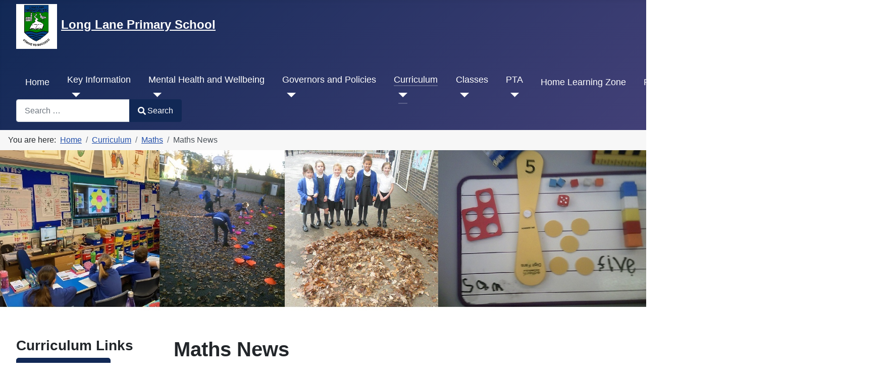

--- FILE ---
content_type: text/html; charset=utf-8
request_url: http://longlane.w-berks.sch.uk/index.php/curriculum/maths/maths-news
body_size: 5640
content:
<!DOCTYPE html>
<html lang="en-gb" dir="ltr">
<head>
    <meta charset="utf-8">
	<meta name="author" content="Cheryl Archer">
	<meta name="viewport" content="width=device-width, initial-scale=1">
	<meta name="generator" content="Joomla! - Open Source Content Management">
	<title>Maths News</title>
	<link href="/media/system/images/joomla-favicon.svg" rel="icon" type="image/svg+xml">
	<link href="/media/system/images/favicon.ico" rel="alternate icon" type="image/vnd.microsoft.icon">
	<link href="/media/system/images/joomla-favicon-pinned.svg" rel="mask-icon" color="#000">
	<link href="http://longlane.w-berks.sch.uk/index.php/component/finder/search?format=opensearch&amp;Itemid=101" rel="search" title="OpenSearch Long Lane Primary School" type="application/opensearchdescription+xml">

    <link href="/media/system/css/joomla-fontawesome.min.css?9879205c9544361c25c6e6aca18297a0" rel="lazy-stylesheet" /><noscript><link href="/media/system/css/joomla-fontawesome.min.css?9879205c9544361c25c6e6aca18297a0" rel="stylesheet" /></noscript>
	<link href="/media/templates/site/cassiopeia/css/global/colors_standard.min.css?9879205c9544361c25c6e6aca18297a0" rel="stylesheet" />
	<link href="/media/templates/site/cassiopeia/css/template.min.css?9879205c9544361c25c6e6aca18297a0" rel="stylesheet" />
	<link href="/media/vendor/awesomplete/css/awesomplete.css?1.1.5" rel="stylesheet" />
	<link href="/media/templates/site/cassiopeia/css/vendor/joomla-custom-elements/joomla-alert.min.css?0.2.0" rel="stylesheet" />
	<link href="/plugins/system/jce/css/content.css?badb4208be409b1335b815dde676300e" rel="stylesheet" />
	<style>:root {
		--hue: 214;
		--template-bg-light: #f0f4fb;
		--template-text-dark: #495057;
		--template-text-light: #ffffff;
		--template-link-color: #2a69b8;
		--template-special-color: #001B4C;
		
	}</style>

    <script src="/media/vendor/metismenujs/js/metismenujs.min.js?1.4.0" defer></script>
	<script src="/media/templates/site/cassiopeia/js/mod_menu/menu-metismenu.min.js?9879205c9544361c25c6e6aca18297a0" defer></script>
	<script type="application/json" class="joomla-script-options new">{"joomla.jtext":{"MOD_FINDER_SEARCH_VALUE":"Search &hellip;","JLIB_JS_AJAX_ERROR_OTHER":"An error has occurred while fetching the JSON data: HTTP %s status code.","JLIB_JS_AJAX_ERROR_PARSE":"A parse error has occurred while processing the following JSON data:<br><code style=\"color:inherit;white-space:pre-wrap;padding:0;margin:0;border:0;background:inherit;\">%s<\/code>","ERROR":"Error","MESSAGE":"Message","NOTICE":"Notice","WARNING":"Warning","JCLOSE":"Close","JOK":"OK","JOPEN":"Open"},"finder-search":{"url":"\/index.php\/component\/finder\/?task=suggestions.suggest&format=json&tmpl=component&Itemid=101"},"system.paths":{"root":"","rootFull":"http:\/\/longlane.w-berks.sch.uk\/","base":"","baseFull":"http:\/\/longlane.w-berks.sch.uk\/"},"csrf.token":"6fcab30951b1b57709a2f3ef17a8f290"}</script>
	<script src="/media/system/js/core.min.js?576eb51da909dcf692c98643faa6fc89629ead18"></script>
	<script src="/media/templates/site/cassiopeia/js/template.min.js?9879205c9544361c25c6e6aca18297a0" defer></script>
	<script src="/media/vendor/bootstrap/js/bootstrap-es5.min.js?5.2.3" nomodule defer></script>
	<script src="/media/com_finder/js/finder-es5.min.js?14e4c7fdce4ca11c6d12b74bad128529a294b183" nomodule defer></script>
	<script src="/media/system/js/messages-es5.min.js?44e3f60beada646706be6569e75b36f7cf293bf9" nomodule defer></script>
	<script src="/media/vendor/bootstrap/js/collapse.min.js?5.2.3" type="module"></script>
	<script src="/media/vendor/awesomplete/js/awesomplete.min.js?1.1.5" defer></script>
	<script src="/media/com_finder/js/finder.min.js?c8b55661ed62db937b8d6856090adf9258c4a0fc" type="module"></script>
	<script src="/media/system/js/messages.min.js?7425e8d1cb9e4f061d5e30271d6d99b085344117" type="module"></script>
	<script type="application/ld+json">{"@context":"https:\/\/schema.org","@type":"BreadcrumbList","itemListElement":[{"@type":"ListItem","position":1,"item":{"@id":"http:\/\/longlane.w-berks.sch.uk\/index.php","name":"Home"}},{"@type":"ListItem","position":2,"item":{"@id":"http:\/\/longlane.w-berks.sch.uk\/index.php\/curriculum","name":"Curriculum"}},{"@type":"ListItem","position":3,"item":{"@id":"http:\/\/longlane.w-berks.sch.uk\/index.php\/curriculum\/maths","name":"Maths"}},{"@type":"ListItem","position":4,"item":{"@id":"http:\/\/longlane.w-berks.sch.uk\/index.php\/curriculum\/maths\/maths-news","name":"Maths News"}}]}</script>

</head>

<body class="site com_content wrapper-fluid view-article no-layout no-task itemid-551 has-sidebar-left">
    <header class="header container-header full-width">

        
                    <div class="grid-child container-below-top">
                <div class="moduletable ">
        
<div id="mod-custom660" class="mod-custom custom">
    <p><a href="https://www.longlane.w-berks.sch.uk/"><img src="/images/LLlogo.png" alt="" width="81" height="88" loading="lazy" data-path="local-images:/LLlogo.png" /></a>&nbsp;&nbsp;<span style="font-size: 18pt;"><strong><span style="color: #ffffff;"><a href="http://www.longlane.w-berks.sch.uk/" style="color: #ffffff;">Long Lane Primary School</a></span></strong></span></p></div>
</div>

            </div>
        
        
                    <div class="grid-child container-nav">
                                    
<nav class="navbar navbar-expand-lg" aria-label="Main Menu">
    <button class="navbar-toggler navbar-toggler-right" type="button" data-bs-toggle="collapse" data-bs-target="#navbar1" aria-controls="navbar1" aria-expanded="false" aria-label="Toggle Navigation">
        <span class="icon-menu" aria-hidden="true"></span>
    </button>
    <div class="collapse navbar-collapse" id="navbar1">
        <ul class="mod-menu mod-menu_dropdown-metismenu metismenu mod-list  nav-pills">
<li class="metismenu-item item-101 level-1 default"><a href="/index.php" class="color:yellow">Home</a></li><li class="metismenu-item item-111 level-1 deeper parent"><a href="/index.php/school-information" class="color2">Key Information</a><button class="mm-collapsed mm-toggler mm-toggler-link" aria-haspopup="true" aria-expanded="false" aria-label="Key Information"></button><ul class="mm-collapse"><li class="metismenu-item item-237 level-2 deeper parent"><a href="/index.php/school-information/information" >Information</a><button class="mm-collapsed mm-toggler mm-toggler-link" aria-haspopup="true" aria-expanded="false" aria-label="Information"></button><ul class="mm-collapse"><li class="metismenu-item item-414 level-3"><a href="http://www.longlane.w-berks.sch.uk/index.php/component/joomdoc/Prospectus/Prospectus%20%202021-22.pdf/download" >Prospectus</a></li><li class="metismenu-item item-415 level-3"><a href="http://www.longlane.w-berks.sch.uk/index.php/component/joomdoc/Prospectus/2015%20Ofsted%20Report/download" >Ofsted Report</a></li><li class="metismenu-item item-412 level-3"><a href="http://www.longlane.w-berks.sch.uk/index.php/school-information/admissions" >Our Admissions</a></li><li class="metismenu-item item-413 level-3"><a href="http://info.westberks.gov.uk/primaryadmissions" >West Berkshire Admissions</a></li><li class="metismenu-item item-423 level-3"><a href="https://www.compare-school-performance.service.gov.uk/school/109853" >Our Key Stage 2 Results</a></li></ul></li><li class="metismenu-item item-112 level-2"><a href="/index.php/school-information/our-vision" >Our Vision</a></li><li class="metismenu-item item-114 level-2"><a href="/index.php/school-information/contact-details" >Contact Details</a></li><li class="metismenu-item item-153 level-2"><a href="/index.php/school-information/admissions" >Admissions</a></li><li class="metismenu-item item-154 level-2"><a href="/index.php/school-information/meet-the-staff" >Meet the Staff</a></li><li class="metismenu-item item-164 level-2"><a href="/index.php/school-information/pupil-premium" >Pupil Premium</a></li><li class="metismenu-item item-165 level-2"><a href="/index.php/school-information/sports-premium" >Sports Premium</a></li><li class="metismenu-item item-156 level-2"><a href="https://directory.westberks.gov.uk/kb5/westberkshire/directory/service.page?id=nn803BE3stM&amp;localofferchannel=4-4" target="_blank" rel="noopener noreferrer">SEND Information Report / Local Offer</a></li><li class="metismenu-item item-166 level-2"><a href="/index.php/school-information/promoting-british-values" >Promoting British Values</a></li><li class="metismenu-item item-531 level-2"><a href="https://longlanewberks-my.sharepoint.com/:b:/g/personal/school_longlane_w-berks_sch_uk/ERpmVKZuPgFDi3P3ShwyLDMBKSfFHkTwHolB0JZqrNl33g?e=UWLO2e" target="_blank" rel="noopener noreferrer">Remote Education Information</a></li><li class="metismenu-item item-155 level-2"><a href="/index.php/school-information/useful-links" >Useful Links</a></li><li class="metismenu-item item-162 level-2"><a href="/index.php/school-information/school-clubs" >School Clubs</a></li><li class="metismenu-item item-163 level-2"><a href="/index.php/school-information/items-for-sale" >Items For Sale</a></li><li class="metismenu-item item-115 level-2"><a href="/index.php/school-information/letters" >Letters</a></li><li class="metismenu-item item-519 level-2"><a href="/index.php/school-information/sims-parent-app" >Sims Parent App</a></li><li class="metismenu-item item-518 level-2"><a href="/index.php/school-information/recieve-school-messages-via-parentmail" >ParentMail</a></li><li class="metismenu-item item-207 level-2"><a href="/index.php/school-information/news" >News</a></li><li class="metismenu-item item-394 level-2"><a href="/index.php/school-information/e-safety" >E-Safety</a></li><li class="metismenu-item item-438 level-2"><a href="/index.php/school-information/privacy-policy-gdpr" >Privacy Policy - GDPR</a></li></ul></li><li class="metismenu-item item-560 level-1 deeper parent"><a href="/index.php/mental-health-and-wellbeing" >Mental Health and Wellbeing</a><button class="mm-collapsed mm-toggler mm-toggler-link" aria-haspopup="true" aria-expanded="false" aria-label="Mental Health and Wellbeing"></button><ul class="mm-collapse"><li class="metismenu-item item-570 level-2"><a href="/index.php/mental-health-and-wellbeing/mental-health-news" >Mental Health News</a></li></ul></li><li class="metismenu-item item-113 level-1 deeper parent"><a href="/index.php/governors-and-policies" >Governors and Policies</a><button class="mm-collapsed mm-toggler mm-toggler-link" aria-haspopup="true" aria-expanded="false" aria-label="Governors and Policies"></button><ul class="mm-collapse"><li class="metismenu-item item-434 level-2"><a href="/index.php/governors-and-policies/governors" >Governors</a></li><li class="metismenu-item item-422 level-2"><a href="/index.php/governors-and-policies/policies" >Policies</a></li></ul></li><li class="metismenu-item item-157 level-1 active deeper parent"><a href="/index.php/curriculum" >Curriculum</a><button class="mm-collapsed mm-toggler mm-toggler-link" aria-haspopup="true" aria-expanded="false" aria-label="Curriculum"></button><ul class="mm-collapse"><li class="metismenu-item item-569 level-2"><a href="/index.php/curriculum/curriculum-information" >Curriculum Information</a></li><li class="metismenu-item item-502 level-2"><a href="/index.php/curriculum/eyfs-curriculum" >EYFS Curriculum</a></li><li class="metismenu-item item-347 level-2"><a href="/index.php/curriculum/phonics-spelling" >Phonics &amp; Spelling</a></li><li class="metismenu-item item-496 level-2 deeper parent"><a href="/index.php/curriculum/english" >English</a><button class="mm-collapsed mm-toggler mm-toggler-link" aria-haspopup="true" aria-expanded="false" aria-label="English"></button><ul class="mm-collapse"><li class="metismenu-item item-550 level-3"><a href="/index.php/curriculum/english/english-news" >English News</a></li></ul></li><li class="metismenu-item item-151 level-2 active deeper parent"><a href="/index.php/curriculum/maths" >Maths</a><button class="mm-collapsed mm-toggler mm-toggler-link" aria-haspopup="true" aria-expanded="false" aria-label="Maths"></button><ul class="mm-collapse"><li class="metismenu-item item-551 level-3 current active"><a href="/index.php/curriculum/maths/maths-news" aria-current="page">Maths News</a></li></ul></li><li class="metismenu-item item-405 level-2 deeper parent"><a href="/index.php/curriculum/science" >Science</a><button class="mm-collapsed mm-toggler mm-toggler-link" aria-haspopup="true" aria-expanded="false" aria-label="Science"></button><ul class="mm-collapse"><li class="metismenu-item item-549 level-3"><a href="/index.php/curriculum/science/science-news" >Science News </a></li></ul></li><li class="metismenu-item item-504 level-2 deeper parent"><a href="/index.php/curriculum/pe-sport-and-physical-activity" >PE, School Sport and Physical Activity</a><button class="mm-collapsed mm-toggler mm-toggler-link" aria-haspopup="true" aria-expanded="false" aria-label="PE, School Sport and Physical Activity"></button><ul class="mm-collapse"><li class="metismenu-item item-555 level-3"><a href="/index.php/curriculum/pe-sport-and-physical-activity/keep-active-home" >Keep Active @ Home</a></li><li class="metismenu-item item-524 level-3"><a href="/index.php/curriculum/pe-sport-and-physical-activity/sports-news" >Sports News</a></li></ul></li><li class="metismenu-item item-520 level-2"><a href="/index.php/curriculum/oracy" >Oracy</a></li><li class="metismenu-item item-525 level-2 deeper parent"><a href="/index.php/curriculum/the-arts" >Foundation Subjects</a><button class="mm-collapsed mm-toggler mm-toggler-link" aria-haspopup="true" aria-expanded="false" aria-label="Foundation Subjects"></button><ul class="mm-collapse"><li class="metismenu-item item-526 level-3"><a href="/index.php/curriculum/the-arts/the-arts-news" >Foundation Subjects News</a></li></ul></li><li class="metismenu-item item-481 level-2"><a href="/index.php/curriculum/topic-overview" >Curriculum Maps and Topic Overviews</a></li><li class="metismenu-item item-554 level-2"><a href="/index.php/curriculum/online-resources" >Online Resources</a></li><li class="metismenu-item item-494 level-2"><a href="http://www.longlane.w-berks.sch.uk/index.php/home-learning-zone" >Home Learning Zone</a></li></ul></li><li class="metismenu-item item-149 level-1 deeper parent"><a href="/index.php/classes" >Classes</a><button class="mm-collapsed mm-toggler mm-toggler-link" aria-haspopup="true" aria-expanded="false" aria-label="Classes"></button><ul class="mm-collapse"><li class="metismenu-item item-238 level-2"><a href="/index.php/classes/class-information" >Class Information</a></li><li class="metismenu-item item-517 level-2 deeper parent"><a href="/index.php/classes/foundation" >Foundation</a><button class="mm-collapsed mm-toggler mm-toggler-link" aria-haspopup="true" aria-expanded="false" aria-label="Foundation"></button><ul class="mm-collapse"><li class="metismenu-item item-568 level-3"><a href="/index.php/classes/foundation/rainbow-class-trips-and-news" >Rainbow Class Trips and News</a></li></ul></li><li class="metismenu-item item-510 level-2 deeper parent"><a href="/index.php/classes/year-1" >Year 1</a><button class="mm-collapsed mm-toggler mm-toggler-link" aria-haspopup="true" aria-expanded="false" aria-label="Year 1"></button><ul class="mm-collapse"><li class="metismenu-item item-562 level-3"><a href="/index.php/classes/year-1/year-1-trips-and-news" >Year 1 Trips and News</a></li></ul></li><li class="metismenu-item item-511 level-2 deeper parent"><a href="/index.php/classes/year-2" >Year 2</a><button class="mm-collapsed mm-toggler mm-toggler-link" aria-haspopup="true" aria-expanded="false" aria-label="Year 2"></button><ul class="mm-collapse"><li class="metismenu-item item-563 level-3"><a href="/index.php/classes/year-2/year-2-trips-and-news" >Year 2 Trips and News</a></li></ul></li><li class="metismenu-item item-512 level-2 deeper parent"><a href="/index.php/classes/year-3" >Year 3</a><button class="mm-collapsed mm-toggler mm-toggler-link" aria-haspopup="true" aria-expanded="false" aria-label="Year 3"></button><ul class="mm-collapse"><li class="metismenu-item item-564 level-3"><a href="/index.php/classes/year-3/year-3-trips-and-news" >Year 3 Trips and News</a></li></ul></li><li class="metismenu-item item-513 level-2 deeper parent"><a href="/index.php/classes/year-4" >Year 4</a><button class="mm-collapsed mm-toggler mm-toggler-link" aria-haspopup="true" aria-expanded="false" aria-label="Year 4"></button><ul class="mm-collapse"><li class="metismenu-item item-565 level-3"><a href="/index.php/classes/year-4/year-4-trips-and-news" >Year 4 Trips and News</a></li></ul></li><li class="metismenu-item item-514 level-2 deeper parent"><a href="/index.php/classes/year-5" >Year 5</a><button class="mm-collapsed mm-toggler mm-toggler-link" aria-haspopup="true" aria-expanded="false" aria-label="Year 5"></button><ul class="mm-collapse"><li class="metismenu-item item-566 level-3"><a href="/index.php/classes/year-5/year-5-trips-and-news" >Year 5 Trips and News</a></li></ul></li><li class="metismenu-item item-515 level-2 deeper parent"><a href="/index.php/classes/year-6" >Year 6</a><button class="mm-collapsed mm-toggler mm-toggler-link" aria-haspopup="true" aria-expanded="false" aria-label="Year 6"></button><ul class="mm-collapse"><li class="metismenu-item item-567 level-3"><a href="/index.php/classes/year-6/year-6-trips-and-news" >Year 6 Trips and News</a></li></ul></li><li class="metismenu-item item-467 level-2"><a href="/index.php/classes/forest-school" >Forest School</a></li><li class="metismenu-item item-150 level-2"><a href="/index.php/classes/school-council" >School Council</a></li></ul></li><li class="metismenu-item item-174 level-1 deeper parent"><a href="/index.php/pta" >PTA</a><button class="mm-collapsed mm-toggler mm-toggler-link" aria-haspopup="true" aria-expanded="false" aria-label="PTA"></button><ul class="mm-collapse"><li class="metismenu-item item-239 level-2"><a href="/index.php/pta/pta-welcome" >PTA Welcome</a></li><li class="metismenu-item item-176 level-2"><a href="/index.php/pta/purchases" >Purchases</a></li><li class="metismenu-item item-177 level-2"><a href="/index.php/pta/gift-aid" >Gift Aid</a></li><li class="metismenu-item item-178 level-2"><a href="/index.php/pta/shopping" >Shopping &amp; Fundraising</a></li><li class="metismenu-item item-179 level-2"><a href="/index.php/pta/meet-the-committee" >Meet the Committee</a></li><li class="metismenu-item item-180 level-2"><a href="/index.php/pta/second-hand-uniform-shop" >Second Hand Uniform Shop</a></li><li class="metismenu-item item-299 level-2"><a href="/index.php/pta/pta-news" >PTA News</a></li><li class="metismenu-item item-439 level-2"><a href="/index.php/pta/pta-privacy-policy-gdpr" >PTA Privacy Policy - GDPR</a></li></ul></li><li class="metismenu-item item-493 level-1"><a href="/index.php/home-learning-zone" >Home Learning Zone</a></li><li class="metismenu-item item-492 level-1"><a href="/index.php/pupil-zone" >Pupil Zone</a></li><li class="metismenu-item item-501 level-1"><a href="/index.php/starting-school" >Starting School</a></li><li class="metismenu-item item-329 level-1"><a href="https://outlook.office365.com/owa/calendar/bb29e387c0714afc887ae232ddf9ba61@longlane.w-berks.sch.uk/c458cf442aef45019a11007e052059c78991073206333343613/calendar.html" target="_blank" rel="noopener noreferrer">Calendar</a></li><li class="metismenu-item item-241 level-1"><a href="/index.php/vacancies" >Vacancies</a></li></ul>
    </div>
</nav>

                                                    <div class="container-search">
                        
<form class="mod-finder js-finder-searchform form-search" action="/index.php/component/finder/search?Itemid=101" method="get" role="search">
    <label for="mod-finder-searchword661" class="visually-hidden finder">Search</label><div class="mod-finder__search input-group"><input type="text" name="q" id="mod-finder-searchword661" class="js-finder-search-query form-control" value="" placeholder="Search &hellip;"><button class="btn btn-primary" type="submit"><span class="icon-search icon-white" aria-hidden="true"></span> Search</button></div>
            <input type="hidden" name="Itemid" value="101"></form>

                    </div>
                            </div>
            </header>

    <div class="site-grid">
                    <div class="container-banner full-width">
                <nav class="mod-breadcrumbs__wrapper" aria-label="Breadcrumbs">
    <ol class="mod-breadcrumbs breadcrumb px-3 py-2">
                    <li class="mod-breadcrumbs__here float-start">
                You are here: &#160;
            </li>
        
        <li class="mod-breadcrumbs__item breadcrumb-item"><a href="/index.php" class="pathway"><span>Home</span></a></li><li class="mod-breadcrumbs__item breadcrumb-item"><a href="/index.php/curriculum" class="pathway"><span>Curriculum</span></a></li><li class="mod-breadcrumbs__item breadcrumb-item"><a href="/index.php/curriculum/maths" class="pathway"><span>Maths</span></a></li><li class="mod-breadcrumbs__item breadcrumb-item active"><span>Maths News</span></li>    </ol>
    </nav>
<div class="mod-banners bannergroup">

    <div class="mod-banners__item banneritem">
                                                                                                                                                                                                        <img
                        src="http://longlane.w-berks.sch.uk/images/banners/banner_maths_v1.jpg"
                        alt="Banner Maths"
                        width="5000"                        height="10"                    >
                                        </div>

</div>

            </div>
        
        
        
                <div class="grid-child container-sidebar-left">
            <div class="moduletable ">
            <h3 >Curriculum Links</h3>        
<div id="mod-custom388" class="mod-custom custom">
    <p><a href="/index.php/curriculum/eyfs-curriculum" class="btn btn-primary btn-lg">EYFS Curriculum</a></p>
<p><a href="/index.php/curriculum/phonics-spelling" class="btn btn-primary btn-lg">Phonics and Spelling</a></p>
<p><a href="/index.php/curriculum/english" class="btn btn-primary btn-lg">English</a></p>
<p><a href="/index.php/curriculum/maths" class="btn btn-primary btn-lg">Maths</a></p>
<p><a href="/index.php/curriculum/science" class="btn btn-primary btn-lg">Science</a></p>
<p><a href="/index.php/curriculum/oracy" class="btn btn-primary btn-lg">Oracy</a></p>
<p><a href="/index.php/curriculum/pe-sport-and-physical-activity" class="btn btn-primary btn-lg k">PE, School Sport and Physical Activity</a>&nbsp;</p>
<p><a href="/index.php/curriculum/the-arts" class="btn btn-primary btn-lg">The Arts</a></p>
<p><a href="/index.php/curriculum/topic-overview" class="btn btn-primary btn-lg">Curriculum Maps and Topic Overviews</a></p>
<p><a href="/index.php/classes/forest-school" class="btn btn-primary btn-lg">Forest School</a></p>
<p><a href="/index.php/classes/school-council" class="btn btn-primary btn-lg">School Council </a></p>
<p><a href="/index.php/curriculum/online-resources" class="btn btn-primary btn-lg">Online Resources</a></p>
<p><a href="/index.php/home-learning-zone" class="btn btn-primary btn-lg">Home Learning Zone</a></p>
<p><a href="/index.php/pupil-zone" class="btn btn-primary btn-lg">Pupil Zone</a></p></div>
</div>

        </div>
        
        <div class="grid-child container-component">
            
            
            <div id="system-message-container" aria-live="polite"></div>

            <main>
            <div class="com-content-article item-page" itemscope itemtype="https://schema.org/Article">
    <meta itemprop="inLanguage" content="en-GB">
    
    
        <div class="page-header">
        <h1 itemprop="headline">
            Maths News        </h1>
                            </div>
        
        
    
    
        
                                                <div itemprop="articleBody" class="com-content-article__body">
             </div>

        
                                        </div>

            </main>
            
        </div>

        
        
            </div>

        <footer class="container-footer footer full-width">
        <div class="grid-child">
            
<div id="mod-custom263" class="mod-custom custom">
    <p style="color: white;">Long Lane Primary School, Long Lane, Tilehurst, Reading, Berks RG31 6YG;<br />Phone 0118 942 7187<br /> Email:<strong>&nbsp;<a href="mailto:office@longlane.w-berks.sch.uk">office@longlane.w-berks.sch.uk</a></strong></p>
<p style="color: white;"><a href="https://twitter.com/LL_Primary" target="_blank" rel="noopener"><img src="/images/twitter1.png" alt="" width="47" height="47" /></a>&nbsp;<a href="https://www.facebook.com/peter.thorne.7503" target="_blank" rel="noopener"><img src="/images/facebook.jpg" alt="" width="126" height="38" /></a></p></div>

        </div>
    </footer>
    
            <a href="#top" id="back-top" class="back-to-top-link" aria-label="Back to Top">
            <span class="icon-arrow-up icon-fw" aria-hidden="true"></span>
        </a>
    
    
</body>
</html>
